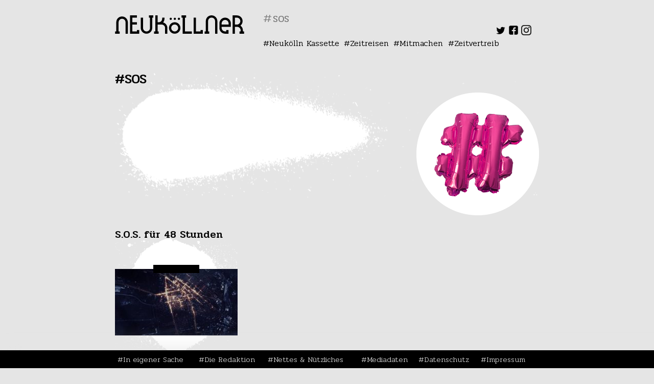

--- FILE ---
content_type: text/html; charset=UTF-8
request_url: https://www.neukoellner.net/tag/sos/
body_size: 10902
content:
<!DOCTYPE html>
<html dir="ltr" lang="de"
	prefix="og: https://ogp.me/ns#" >
<head>
<meta charset="UTF-8" />
<meta name="viewport" content="width=device-width" />
<link rel="stylesheet" type="text/css" href="https://www.neukoellner.net/wp-content/themes/nknet/style.css" />
<title>SOS - neukoellner.net</title>

		<!-- All in One SEO 4.3.7 - aioseo.com -->
		<meta name="robots" content="max-image-preview:large" />
		<link rel="canonical" href="https://www.neukoellner.net/tag/sos/" />
		<meta name="generator" content="All in One SEO (AIOSEO) 4.3.7" />
		<script type="application/ld+json" class="aioseo-schema">
			{"@context":"https:\/\/schema.org","@graph":[{"@type":"BreadcrumbList","@id":"https:\/\/www.neukoellner.net\/tag\/sos\/#breadcrumblist","itemListElement":[{"@type":"ListItem","@id":"https:\/\/www.neukoellner.net\/#listItem","position":1,"item":{"@type":"WebPage","@id":"https:\/\/www.neukoellner.net\/","name":"Home","description":"Das Neuk\u00f6llner Feuilleton. Wir machen Lokaljournalismus. In einem Onlinemagazin.","url":"https:\/\/www.neukoellner.net\/"},"nextItem":"https:\/\/www.neukoellner.net\/tag\/sos\/#listItem"},{"@type":"ListItem","@id":"https:\/\/www.neukoellner.net\/tag\/sos\/#listItem","position":2,"item":{"@type":"WebPage","@id":"https:\/\/www.neukoellner.net\/tag\/sos\/","name":"SOS","url":"https:\/\/www.neukoellner.net\/tag\/sos\/"},"previousItem":"https:\/\/www.neukoellner.net\/#listItem"}]},{"@type":"CollectionPage","@id":"https:\/\/www.neukoellner.net\/tag\/sos\/#collectionpage","url":"https:\/\/www.neukoellner.net\/tag\/sos\/","name":"SOS - neukoellner.net","inLanguage":"de-DE","isPartOf":{"@id":"https:\/\/www.neukoellner.net\/#website"},"breadcrumb":{"@id":"https:\/\/www.neukoellner.net\/tag\/sos\/#breadcrumblist"}},{"@type":"Organization","@id":"https:\/\/www.neukoellner.net\/#organization","name":"neukoellner.net","url":"https:\/\/www.neukoellner.net\/"},{"@type":"WebSite","@id":"https:\/\/www.neukoellner.net\/#website","url":"https:\/\/www.neukoellner.net\/","name":"neukoellner.net","description":"Lokaljournalismus aus und \u00fcber Berlin-Neuk\u00f6lln","inLanguage":"de-DE","publisher":{"@id":"https:\/\/www.neukoellner.net\/#organization"}}]}
		</script>
		<!-- All in One SEO -->

<link rel='dns-prefetch' href='//www.neukoellner.net' />
<link rel='dns-prefetch' href='//fonts.googleapis.com' />
<link rel="alternate" type="application/rss+xml" title="neukoellner.net &raquo; Feed" href="https://www.neukoellner.net/feed/" />
<link rel="alternate" type="application/rss+xml" title="neukoellner.net &raquo; Kommentar-Feed" href="https://www.neukoellner.net/comments/feed/" />
<link rel="alternate" type="application/rss+xml" title="neukoellner.net &raquo; SOS Schlagwort-Feed" href="https://www.neukoellner.net/tag/sos/feed/" />
<link rel='stylesheet' id='sbi_styles-css' href='https://www.neukoellner.net/wp-content/plugins/instagram-feed/css/sbi-styles.min.css?ver=6.1.4' type='text/css' media='all' />
<link rel='stylesheet' id='wp-block-library-css' href='https://www.neukoellner.net/wp-includes/css/dist/block-library/style.min.css?ver=6.2.8' type='text/css' media='all' />
<link rel='stylesheet' id='classic-theme-styles-css' href='https://www.neukoellner.net/wp-includes/css/classic-themes.min.css?ver=6.2.8' type='text/css' media='all' />
<style id='global-styles-inline-css' type='text/css'>
body{--wp--preset--color--black: #000000;--wp--preset--color--cyan-bluish-gray: #abb8c3;--wp--preset--color--white: #ffffff;--wp--preset--color--pale-pink: #f78da7;--wp--preset--color--vivid-red: #cf2e2e;--wp--preset--color--luminous-vivid-orange: #ff6900;--wp--preset--color--luminous-vivid-amber: #fcb900;--wp--preset--color--light-green-cyan: #7bdcb5;--wp--preset--color--vivid-green-cyan: #00d084;--wp--preset--color--pale-cyan-blue: #8ed1fc;--wp--preset--color--vivid-cyan-blue: #0693e3;--wp--preset--color--vivid-purple: #9b51e0;--wp--preset--gradient--vivid-cyan-blue-to-vivid-purple: linear-gradient(135deg,rgba(6,147,227,1) 0%,rgb(155,81,224) 100%);--wp--preset--gradient--light-green-cyan-to-vivid-green-cyan: linear-gradient(135deg,rgb(122,220,180) 0%,rgb(0,208,130) 100%);--wp--preset--gradient--luminous-vivid-amber-to-luminous-vivid-orange: linear-gradient(135deg,rgba(252,185,0,1) 0%,rgba(255,105,0,1) 100%);--wp--preset--gradient--luminous-vivid-orange-to-vivid-red: linear-gradient(135deg,rgba(255,105,0,1) 0%,rgb(207,46,46) 100%);--wp--preset--gradient--very-light-gray-to-cyan-bluish-gray: linear-gradient(135deg,rgb(238,238,238) 0%,rgb(169,184,195) 100%);--wp--preset--gradient--cool-to-warm-spectrum: linear-gradient(135deg,rgb(74,234,220) 0%,rgb(151,120,209) 20%,rgb(207,42,186) 40%,rgb(238,44,130) 60%,rgb(251,105,98) 80%,rgb(254,248,76) 100%);--wp--preset--gradient--blush-light-purple: linear-gradient(135deg,rgb(255,206,236) 0%,rgb(152,150,240) 100%);--wp--preset--gradient--blush-bordeaux: linear-gradient(135deg,rgb(254,205,165) 0%,rgb(254,45,45) 50%,rgb(107,0,62) 100%);--wp--preset--gradient--luminous-dusk: linear-gradient(135deg,rgb(255,203,112) 0%,rgb(199,81,192) 50%,rgb(65,88,208) 100%);--wp--preset--gradient--pale-ocean: linear-gradient(135deg,rgb(255,245,203) 0%,rgb(182,227,212) 50%,rgb(51,167,181) 100%);--wp--preset--gradient--electric-grass: linear-gradient(135deg,rgb(202,248,128) 0%,rgb(113,206,126) 100%);--wp--preset--gradient--midnight: linear-gradient(135deg,rgb(2,3,129) 0%,rgb(40,116,252) 100%);--wp--preset--duotone--dark-grayscale: url('#wp-duotone-dark-grayscale');--wp--preset--duotone--grayscale: url('#wp-duotone-grayscale');--wp--preset--duotone--purple-yellow: url('#wp-duotone-purple-yellow');--wp--preset--duotone--blue-red: url('#wp-duotone-blue-red');--wp--preset--duotone--midnight: url('#wp-duotone-midnight');--wp--preset--duotone--magenta-yellow: url('#wp-duotone-magenta-yellow');--wp--preset--duotone--purple-green: url('#wp-duotone-purple-green');--wp--preset--duotone--blue-orange: url('#wp-duotone-blue-orange');--wp--preset--font-size--small: 13px;--wp--preset--font-size--medium: 20px;--wp--preset--font-size--large: 36px;--wp--preset--font-size--x-large: 42px;--wp--preset--spacing--20: 0.44rem;--wp--preset--spacing--30: 0.67rem;--wp--preset--spacing--40: 1rem;--wp--preset--spacing--50: 1.5rem;--wp--preset--spacing--60: 2.25rem;--wp--preset--spacing--70: 3.38rem;--wp--preset--spacing--80: 5.06rem;--wp--preset--shadow--natural: 6px 6px 9px rgba(0, 0, 0, 0.2);--wp--preset--shadow--deep: 12px 12px 50px rgba(0, 0, 0, 0.4);--wp--preset--shadow--sharp: 6px 6px 0px rgba(0, 0, 0, 0.2);--wp--preset--shadow--outlined: 6px 6px 0px -3px rgba(255, 255, 255, 1), 6px 6px rgba(0, 0, 0, 1);--wp--preset--shadow--crisp: 6px 6px 0px rgba(0, 0, 0, 1);}:where(.is-layout-flex){gap: 0.5em;}body .is-layout-flow > .alignleft{float: left;margin-inline-start: 0;margin-inline-end: 2em;}body .is-layout-flow > .alignright{float: right;margin-inline-start: 2em;margin-inline-end: 0;}body .is-layout-flow > .aligncenter{margin-left: auto !important;margin-right: auto !important;}body .is-layout-constrained > .alignleft{float: left;margin-inline-start: 0;margin-inline-end: 2em;}body .is-layout-constrained > .alignright{float: right;margin-inline-start: 2em;margin-inline-end: 0;}body .is-layout-constrained > .aligncenter{margin-left: auto !important;margin-right: auto !important;}body .is-layout-constrained > :where(:not(.alignleft):not(.alignright):not(.alignfull)){max-width: var(--wp--style--global--content-size);margin-left: auto !important;margin-right: auto !important;}body .is-layout-constrained > .alignwide{max-width: var(--wp--style--global--wide-size);}body .is-layout-flex{display: flex;}body .is-layout-flex{flex-wrap: wrap;align-items: center;}body .is-layout-flex > *{margin: 0;}:where(.wp-block-columns.is-layout-flex){gap: 2em;}.has-black-color{color: var(--wp--preset--color--black) !important;}.has-cyan-bluish-gray-color{color: var(--wp--preset--color--cyan-bluish-gray) !important;}.has-white-color{color: var(--wp--preset--color--white) !important;}.has-pale-pink-color{color: var(--wp--preset--color--pale-pink) !important;}.has-vivid-red-color{color: var(--wp--preset--color--vivid-red) !important;}.has-luminous-vivid-orange-color{color: var(--wp--preset--color--luminous-vivid-orange) !important;}.has-luminous-vivid-amber-color{color: var(--wp--preset--color--luminous-vivid-amber) !important;}.has-light-green-cyan-color{color: var(--wp--preset--color--light-green-cyan) !important;}.has-vivid-green-cyan-color{color: var(--wp--preset--color--vivid-green-cyan) !important;}.has-pale-cyan-blue-color{color: var(--wp--preset--color--pale-cyan-blue) !important;}.has-vivid-cyan-blue-color{color: var(--wp--preset--color--vivid-cyan-blue) !important;}.has-vivid-purple-color{color: var(--wp--preset--color--vivid-purple) !important;}.has-black-background-color{background-color: var(--wp--preset--color--black) !important;}.has-cyan-bluish-gray-background-color{background-color: var(--wp--preset--color--cyan-bluish-gray) !important;}.has-white-background-color{background-color: var(--wp--preset--color--white) !important;}.has-pale-pink-background-color{background-color: var(--wp--preset--color--pale-pink) !important;}.has-vivid-red-background-color{background-color: var(--wp--preset--color--vivid-red) !important;}.has-luminous-vivid-orange-background-color{background-color: var(--wp--preset--color--luminous-vivid-orange) !important;}.has-luminous-vivid-amber-background-color{background-color: var(--wp--preset--color--luminous-vivid-amber) !important;}.has-light-green-cyan-background-color{background-color: var(--wp--preset--color--light-green-cyan) !important;}.has-vivid-green-cyan-background-color{background-color: var(--wp--preset--color--vivid-green-cyan) !important;}.has-pale-cyan-blue-background-color{background-color: var(--wp--preset--color--pale-cyan-blue) !important;}.has-vivid-cyan-blue-background-color{background-color: var(--wp--preset--color--vivid-cyan-blue) !important;}.has-vivid-purple-background-color{background-color: var(--wp--preset--color--vivid-purple) !important;}.has-black-border-color{border-color: var(--wp--preset--color--black) !important;}.has-cyan-bluish-gray-border-color{border-color: var(--wp--preset--color--cyan-bluish-gray) !important;}.has-white-border-color{border-color: var(--wp--preset--color--white) !important;}.has-pale-pink-border-color{border-color: var(--wp--preset--color--pale-pink) !important;}.has-vivid-red-border-color{border-color: var(--wp--preset--color--vivid-red) !important;}.has-luminous-vivid-orange-border-color{border-color: var(--wp--preset--color--luminous-vivid-orange) !important;}.has-luminous-vivid-amber-border-color{border-color: var(--wp--preset--color--luminous-vivid-amber) !important;}.has-light-green-cyan-border-color{border-color: var(--wp--preset--color--light-green-cyan) !important;}.has-vivid-green-cyan-border-color{border-color: var(--wp--preset--color--vivid-green-cyan) !important;}.has-pale-cyan-blue-border-color{border-color: var(--wp--preset--color--pale-cyan-blue) !important;}.has-vivid-cyan-blue-border-color{border-color: var(--wp--preset--color--vivid-cyan-blue) !important;}.has-vivid-purple-border-color{border-color: var(--wp--preset--color--vivid-purple) !important;}.has-vivid-cyan-blue-to-vivid-purple-gradient-background{background: var(--wp--preset--gradient--vivid-cyan-blue-to-vivid-purple) !important;}.has-light-green-cyan-to-vivid-green-cyan-gradient-background{background: var(--wp--preset--gradient--light-green-cyan-to-vivid-green-cyan) !important;}.has-luminous-vivid-amber-to-luminous-vivid-orange-gradient-background{background: var(--wp--preset--gradient--luminous-vivid-amber-to-luminous-vivid-orange) !important;}.has-luminous-vivid-orange-to-vivid-red-gradient-background{background: var(--wp--preset--gradient--luminous-vivid-orange-to-vivid-red) !important;}.has-very-light-gray-to-cyan-bluish-gray-gradient-background{background: var(--wp--preset--gradient--very-light-gray-to-cyan-bluish-gray) !important;}.has-cool-to-warm-spectrum-gradient-background{background: var(--wp--preset--gradient--cool-to-warm-spectrum) !important;}.has-blush-light-purple-gradient-background{background: var(--wp--preset--gradient--blush-light-purple) !important;}.has-blush-bordeaux-gradient-background{background: var(--wp--preset--gradient--blush-bordeaux) !important;}.has-luminous-dusk-gradient-background{background: var(--wp--preset--gradient--luminous-dusk) !important;}.has-pale-ocean-gradient-background{background: var(--wp--preset--gradient--pale-ocean) !important;}.has-electric-grass-gradient-background{background: var(--wp--preset--gradient--electric-grass) !important;}.has-midnight-gradient-background{background: var(--wp--preset--gradient--midnight) !important;}.has-small-font-size{font-size: var(--wp--preset--font-size--small) !important;}.has-medium-font-size{font-size: var(--wp--preset--font-size--medium) !important;}.has-large-font-size{font-size: var(--wp--preset--font-size--large) !important;}.has-x-large-font-size{font-size: var(--wp--preset--font-size--x-large) !important;}
.wp-block-navigation a:where(:not(.wp-element-button)){color: inherit;}
:where(.wp-block-columns.is-layout-flex){gap: 2em;}
.wp-block-pullquote{font-size: 1.5em;line-height: 1.6;}
</style>
<link rel='stylesheet' id='foobox-free-min-css' href='https://www.neukoellner.net/wp-content/plugins/foobox-image-lightbox/free/css/foobox.free.min.css?ver=2.7.25' type='text/css' media='all' />
<link rel='stylesheet' id='taxonomy-image-plugin-public-css' href='https://www.neukoellner.net/wp-content/plugins/taxonomy-images/css/style.css?ver=0.9.6' type='text/css' media='screen' />
<link rel='stylesheet' id='nknet_style-css' href='https://www.neukoellner.net/wp-content/themes/nknet/style.css?ver=1538074817' type='text/css' media='all' />
<link rel='stylesheet' id='nknet-google-fonts-css' href='https://fonts.googleapis.com/css?family=Pridi%3A200%2C300%2C400%2C500%2C600%2C700%7CRoboto%3A100%2C100i%2C300%2C300i%2C400%2C400i%2C500%2C500i%2C700%2C700i%2C900%2C900i&#038;subset=latin-ext&#038;ver=6.2.8' type='text/css' media='all' />
<link rel='stylesheet' id='sp-dsgvo_twbs4_grid-css' href='https://www.neukoellner.net/wp-content/plugins/shapepress-dsgvo/public/css/bootstrap-grid.min.css?ver=3.1.31' type='text/css' media='all' />
<link rel='stylesheet' id='sp-dsgvo-css' href='https://www.neukoellner.net/wp-content/plugins/shapepress-dsgvo/public/css/sp-dsgvo-public.min.css?ver=3.1.31' type='text/css' media='all' />
<link rel='stylesheet' id='sp-dsgvo_popup-css' href='https://www.neukoellner.net/wp-content/plugins/shapepress-dsgvo/public/css/sp-dsgvo-popup.min.css?ver=3.1.31' type='text/css' media='all' />
<link rel='stylesheet' id='simplebar-css' href='https://www.neukoellner.net/wp-content/plugins/shapepress-dsgvo/public/css/simplebar.min.css?ver=6.2.8' type='text/css' media='all' />
<script type='text/javascript' src='https://www.neukoellner.net/wp-includes/js/jquery/jquery.min.js?ver=3.6.4' id='jquery-core-js'></script>
<script type='text/javascript' src='https://www.neukoellner.net/wp-includes/js/jquery/jquery-migrate.min.js?ver=3.4.0' id='jquery-migrate-js'></script>
<script type='text/javascript' src='https://www.neukoellner.net/wp-includes/js/jquery/ui/core.min.js?ver=1.13.2' id='jquery-ui-core-js'></script>
<script type='text/javascript' src='https://www.neukoellner.net/wp-includes/js/jquery/ui/datepicker.min.js?ver=1.13.2' id='jquery-ui-datepicker-js'></script>
<script type='text/javascript' id='jquery-ui-datepicker-js-after'>
jQuery(function(jQuery){jQuery.datepicker.setDefaults({"closeText":"Schlie\u00dfen","currentText":"Heute","monthNames":["Januar","Februar","M\u00e4rz","April","Mai","Juni","Juli","August","September","Oktober","November","Dezember"],"monthNamesShort":["Jan.","Feb.","M\u00e4rz","Apr.","Mai","Juni","Juli","Aug.","Sep.","Okt.","Nov.","Dez."],"nextText":"Weiter","prevText":"Zur\u00fcck","dayNames":["Sonntag","Montag","Dienstag","Mittwoch","Donnerstag","Freitag","Samstag"],"dayNamesShort":["So.","Mo.","Di.","Mi.","Do.","Fr.","Sa."],"dayNamesMin":["S","M","D","M","D","F","S"],"dateFormat":"DD, d. MM yy","firstDay":1,"isRTL":false});});
</script>
<script type='text/javascript' src='https://www.neukoellner.net/wp-includes/js/jquery/ui/mouse.min.js?ver=1.13.2' id='jquery-ui-mouse-js'></script>
<script type='text/javascript' src='https://www.neukoellner.net/wp-includes/js/jquery/ui/sortable.min.js?ver=1.13.2' id='jquery-ui-sortable-js'></script>
<script type='text/javascript' src='https://www.neukoellner.net/wp-includes/js/jquery/ui/resizable.min.js?ver=1.13.2' id='jquery-ui-resizable-js'></script>
<script type='text/javascript' src='https://www.neukoellner.net/wp-includes/js/jquery/ui/draggable.min.js?ver=1.13.2' id='jquery-ui-draggable-js'></script>
<script type='text/javascript' src='https://www.neukoellner.net/wp-includes/js/jquery/ui/controlgroup.min.js?ver=1.13.2' id='jquery-ui-controlgroup-js'></script>
<script type='text/javascript' src='https://www.neukoellner.net/wp-includes/js/jquery/ui/checkboxradio.min.js?ver=1.13.2' id='jquery-ui-checkboxradio-js'></script>
<script type='text/javascript' src='https://www.neukoellner.net/wp-includes/js/jquery/ui/button.min.js?ver=1.13.2' id='jquery-ui-button-js'></script>
<script type='text/javascript' src='https://www.neukoellner.net/wp-includes/js/jquery/ui/dialog.min.js?ver=1.13.2' id='jquery-ui-dialog-js'></script>
<script type='text/javascript' id='events-manager-js-extra'>
/* <![CDATA[ */
var EM = {"ajaxurl":"https:\/\/www.neukoellner.net\/wp-admin\/admin-ajax.php","locationajaxurl":"https:\/\/www.neukoellner.net\/wp-admin\/admin-ajax.php?action=locations_search","firstDay":"1","locale":"de","dateFormat":"yy-mm-dd","ui_css":"https:\/\/www.neukoellner.net\/wp-content\/plugins\/events-manager\/includes\/css\/jquery-ui\/build.css","show24hours":"1","is_ssl":"1","autocomplete_limit":"10","calendar":{"breakpoints":{"small":560,"medium":908,"large":false}},"datepicker":{"format":"d.m.Y","locale":"de"},"search":{"breakpoints":{"small":650,"medium":850,"full":false}},"google_maps_api":"AIzaSyDHqD2i1c06ArR19ZK4mPh4Zva74lje36U","bookingInProgress":"Bitte warte, w\u00e4hrend die Buchung abgeschickt wird.","tickets_save":"Ticket speichern","bookingajaxurl":"https:\/\/www.neukoellner.net\/wp-admin\/admin-ajax.php","bookings_export_save":"Buchungen exportieren","bookings_settings_save":"Einstellungen speichern","booking_delete":"Bist du dir sicher, dass du es l\u00f6schen m\u00f6chtest?","booking_offset":"30","bb_full":"Ausverkauft","bb_book":"Jetzt buchen","bb_booking":"Buche ...","bb_booked":"Buchung Abgesendet","bb_error":"Buchung Fehler. Nochmal versuchen?","bb_cancel":"Stornieren","bb_canceling":"Stornieren...","bb_cancelled":"Abgesagt","bb_cancel_error":"Stornierung Fehler. Nochmal versuchen?","txt_search":"Suche","txt_searching":"Suche...","txt_loading":"Wird geladen\u00a0\u2026"};
/* ]]> */
</script>
<script type='text/javascript' src='https://www.neukoellner.net/wp-content/plugins/events-manager/includes/js/events-manager.js?ver=6.3' id='events-manager-js'></script>
<script type='text/javascript' src='https://www.neukoellner.net/wp-content/plugins/events-manager/includes/external/flatpickr/l10n/de.js?ver=6.3' id='em-flatpickr-localization-js'></script>
<script type='text/javascript' src='https://www.neukoellner.net/wp-content/themes/nknet/assets/slick.min.js?ver=6.2.8' id='nknet-slick-js'></script>
<script type='text/javascript' id='sp-dsgvo-js-extra'>
/* <![CDATA[ */
var spDsgvoGeneralConfig = {"ajaxUrl":"https:\/\/www.neukoellner.net\/wp-admin\/admin-ajax.php","wpJsonUrl":"https:\/\/www.neukoellner.net\/wp-json\/legalweb\/v1\/","cookieName":"sp_dsgvo_cookie_settings","cookieVersion":"0","cookieLifeTime":"31536000","cookieLifeTimeDismiss":"86400","locale":"de_DE","privacyPolicyPageId":"53640","privacyPolicyPageUrl":"https:\/\/www.neukoellner.net\/datenschutzerklaerung\/","imprintPageId":"59","imprintPageUrl":"https:\/\/www.neukoellner.net\/impressum\/","showNoticeOnClose":"0","initialDisplayType":"cookie_notice","allIntegrationSlugs":[],"noticeHideEffect":"none","noticeOnScroll":"","noticeOnScrollOffset":"100","currentPageId":"40192","forceCookieInfo":"0","clientSideBlocking":"0"};
var spDsgvoIntegrationConfig = [];
/* ]]> */
</script>
<script type='text/javascript' src='https://www.neukoellner.net/wp-content/plugins/shapepress-dsgvo/public/js/sp-dsgvo-public.min.js?ver=3.1.31' id='sp-dsgvo-js'></script>
<script type='text/javascript' id='foobox-free-min-js-before'>
/* Run FooBox FREE (v2.7.25) */
var FOOBOX = window.FOOBOX = {
	ready: true,
	disableOthers: false,
	o: {wordpress: { enabled: true }, countMessage:'Bild %index von %total', captions: { onlyShowOnHover: true, dataTitle: ["captionTitle","title"], dataDesc: ["captionDesc","description"] }, excludes:'.fbx-link,.nofoobox,.nolightbox,a[href*="pinterest.com/pin/create/button/"]', affiliate : { enabled: false }, error: "Inhalt konnte nicht geladen werden"},
	selectors: [
		".gallery", ".wp-block-gallery", ".wp-caption", ".wp-block-image", "a:has(img[class*=wp-image-])", ".post a:has(img[class*=wp-image-])", ".foobox"
	],
	pre: function( $ ){
		// Custom JavaScript (Pre)
		
	},
	post: function( $ ){
		// Custom JavaScript (Post)
		
		// Custom Captions Code
		
	},
	custom: function( $ ){
		// Custom Extra JS
		
	}
};
</script>
<script type='text/javascript' src='https://www.neukoellner.net/wp-content/plugins/foobox-image-lightbox/free/js/foobox.free.min.js?ver=2.7.25' id='foobox-free-min-js'></script>
<link rel="https://api.w.org/" href="https://www.neukoellner.net/wp-json/" /><link rel="alternate" type="application/json" href="https://www.neukoellner.net/wp-json/wp/v2/tags/5927" /><link rel="EditURI" type="application/rsd+xml" title="RSD" href="https://www.neukoellner.net/xmlrpc.php?rsd" />
<link rel="wlwmanifest" type="application/wlwmanifest+xml" href="https://www.neukoellner.net/wp-includes/wlwmanifest.xml" />
<meta name="generator" content="WordPress 6.2.8" />
<script type="text/javascript">//<![CDATA[
  function external_links_in_new_windows_loop() {
    if (!document.links) {
      document.links = document.getElementsByTagName('a');
    }
    var change_link = false;
    var force = '';
    var ignore = '';

    for (var t=0; t<document.links.length; t++) {
      var all_links = document.links[t];
      change_link = false;
      
      if(document.links[t].hasAttribute('onClick') == false) {
        // forced if the address starts with http (or also https), but does not link to the current domain
        if(all_links.href.search(/^http/) != -1 && all_links.href.search('www.neukoellner.net') == -1 && all_links.href.search(/^#/) == -1) {
          // console.log('Changed ' + all_links.href);
          change_link = true;
        }
          
        if(force != '' && all_links.href.search(force) != -1) {
          // forced
          // console.log('force ' + all_links.href);
          change_link = true;
        }
        
        if(ignore != '' && all_links.href.search(ignore) != -1) {
          // console.log('ignore ' + all_links.href);
          // ignored
          change_link = false;
        }

        if(change_link == true) {
          // console.log('Changed ' + all_links.href);
          document.links[t].setAttribute('onClick', 'javascript:window.open(\'' + all_links.href.replace(/'/g, '') + '\', \'_blank\', \'noopener\'); return false;');
          document.links[t].removeAttribute('target');
        }
      }
    }
  }
  
  // Load
  function external_links_in_new_windows_load(func)
  {  
    var oldonload = window.onload;
    if (typeof window.onload != 'function'){
      window.onload = func;
    } else {
      window.onload = function(){
        oldonload();
        func();
      }
    }
  }

  external_links_in_new_windows_load(external_links_in_new_windows_loop);
  //]]></script>

<style>
    .sp-dsgvo-blocked-embedding-placeholder
    {
        color: #313334;
                    background: linear-gradient(90deg, #e3ffe7 0%, #d9e7ff 100%);            }

    a.sp-dsgvo-blocked-embedding-button-enable,
    a.sp-dsgvo-blocked-embedding-button-enable:hover,
    a.sp-dsgvo-blocked-embedding-button-enable:active {
        color: #313334;
        border-color: #313334;
        border-width: 2px;
    }

            .wp-embed-aspect-16-9 .sp-dsgvo-blocked-embedding-placeholder,
        .vc_video-aspect-ratio-169 .sp-dsgvo-blocked-embedding-placeholder,
        .elementor-aspect-ratio-169 .sp-dsgvo-blocked-embedding-placeholder{
            margin-top: -56.25%; /*16:9*/
        }

        .wp-embed-aspect-4-3 .sp-dsgvo-blocked-embedding-placeholder,
        .vc_video-aspect-ratio-43 .sp-dsgvo-blocked-embedding-placeholder,
        .elementor-aspect-ratio-43 .sp-dsgvo-blocked-embedding-placeholder{
            margin-top: -75%;
        }

        .wp-embed-aspect-3-2 .sp-dsgvo-blocked-embedding-placeholder,
        .vc_video-aspect-ratio-32 .sp-dsgvo-blocked-embedding-placeholder,
        .elementor-aspect-ratio-32 .sp-dsgvo-blocked-embedding-placeholder{
            margin-top: -66.66%;
        }
    </style>
            <style>
                /* latin */
                @font-face {
                    font-family: 'Roboto';
                    font-style: italic;
                    font-weight: 300;
                    src: local('Roboto Light Italic'),
                    local('Roboto-LightItalic'),
                    url(https://www.neukoellner.net/wp-content/plugins/shapepress-dsgvo/public/css/fonts/roboto/Roboto-LightItalic-webfont.woff) format('woff');
                    font-display: swap;

                }

                /* latin */
                @font-face {
                    font-family: 'Roboto';
                    font-style: italic;
                    font-weight: 400;
                    src: local('Roboto Italic'),
                    local('Roboto-Italic'),
                    url(https://www.neukoellner.net/wp-content/plugins/shapepress-dsgvo/public/css/fonts/roboto/Roboto-Italic-webfont.woff) format('woff');
                    font-display: swap;
                }

                /* latin */
                @font-face {
                    font-family: 'Roboto';
                    font-style: italic;
                    font-weight: 700;
                    src: local('Roboto Bold Italic'),
                    local('Roboto-BoldItalic'),
                    url(https://www.neukoellner.net/wp-content/plugins/shapepress-dsgvo/public/css/fonts/roboto/Roboto-BoldItalic-webfont.woff) format('woff');
                    font-display: swap;
                }

                /* latin */
                @font-face {
                    font-family: 'Roboto';
                    font-style: italic;
                    font-weight: 900;
                    src: local('Roboto Black Italic'),
                    local('Roboto-BlackItalic'),
                    url(https://www.neukoellner.net/wp-content/plugins/shapepress-dsgvo/public/css/fonts/roboto/Roboto-BlackItalic-webfont.woff) format('woff');
                    font-display: swap;
                }

                /* latin */
                @font-face {
                    font-family: 'Roboto';
                    font-style: normal;
                    font-weight: 300;
                    src: local('Roboto Light'),
                    local('Roboto-Light'),
                    url(https://www.neukoellner.net/wp-content/plugins/shapepress-dsgvo/public/css/fonts/roboto/Roboto-Light-webfont.woff) format('woff');
                    font-display: swap;
                }

                /* latin */
                @font-face {
                    font-family: 'Roboto';
                    font-style: normal;
                    font-weight: 400;
                    src: local('Roboto Regular'),
                    local('Roboto-Regular'),
                    url(https://www.neukoellner.net/wp-content/plugins/shapepress-dsgvo/public/css/fonts/roboto/Roboto-Regular-webfont.woff) format('woff');
                    font-display: swap;
                }

                /* latin */
                @font-face {
                    font-family: 'Roboto';
                    font-style: normal;
                    font-weight: 700;
                    src: local('Roboto Bold'),
                    local('Roboto-Bold'),
                    url(https://www.neukoellner.net/wp-content/plugins/shapepress-dsgvo/public/css/fonts/roboto/Roboto-Bold-webfont.woff) format('woff');
                    font-display: swap;
                }

                /* latin */
                @font-face {
                    font-family: 'Roboto';
                    font-style: normal;
                    font-weight: 900;
                    src: local('Roboto Black'),
                    local('Roboto-Black'),
                    url(https://www.neukoellner.net/wp-content/plugins/shapepress-dsgvo/public/css/fonts/roboto/Roboto-Black-webfont.woff) format('woff');
                    font-display: swap;
                }
            </style>
            <link rel="icon" href="https://www.neukoellner.net/wp-content/uploads/2018/06/cropped-favicon-150x150.png" sizes="32x32" />
<link rel="icon" href="https://www.neukoellner.net/wp-content/uploads/2018/06/cropped-favicon-240x240.png" sizes="192x192" />
<link rel="apple-touch-icon" href="https://www.neukoellner.net/wp-content/uploads/2018/06/cropped-favicon-240x240.png" />
<meta name="msapplication-TileImage" content="https://www.neukoellner.net/wp-content/uploads/2018/06/cropped-favicon-480x480.png" />
	<meta property="og:title" content="S.O.S. für 48 Stunden" />
	<meta property="og:type" content="article" />
	<meta property="og:url" content="https://www.neukoellner.net/kultur/s-o-s-fuer-48-stunden/" />
	<meta property="og:image" content="https://www.neukoellner.net/wp-content/uploads/2015/06/sos_karte.jpg" />
	<meta property="og:site_name" content="neukoellner.net" />
	<meta property="fb:admins" content="649700945" />
	<meta property="og:description"  content="Kunst rettet die Welt? Rette die Kunst! Das Kunst- und Kulturfestival ruft auf zum Mitmachen: Jede Nacht um 22.22 Uhr soll Neukölln erleuchten - mit einem S.O.S.-Signal von deinem Handy." />
</head>
<body class="archive tag tag-sos tag-5927">
	<div id="wrapper" class="hfeed">
	<header id="header" role="banner">
		<section id="branding">
			<div id="site-title">
								<a href="https://www.neukoellner.net" title="neukoellner.net">
					<svg width="253" height="36">
						<style>
						<![CDATA[ 
						  .fallback { background: none; background-image: none; display: none; }
						]]>
						</style>
							<g>
								<polygon points="43.1,31.5 34.1,31.5 34.1,18 43.1,18 43.1,13.5 34.1,13.5 34.1,4.5 43.1,4.5 43.1,0 34.1,0 29.6,0 29.6,4.5 29.6,13.5 29.6,18 29.6,31.5 29.6,36 34.1,36 43.1,36 47.6,36 47.6,31.5 47.6,28.8 43.1,28.8       "/>
								<polygon points="167.6,31.5 158.6,31.5 158.6,4.5 154.1,4.5 154.1,31.5 154.1,36 158.6,36 167.6,36 172.1,36 172.1,31.5 172.1,28.8 167.6,28.8   "/>
								<path d="M94.3,13.9c1.6-1.9,2.6-4.4,2.6-7.2V4.5h-4.5v2.2c0,3.7-3,6.8-6.8,6.8h-2.2V0h-4.5v13.5V18v13.5h-2.3V36h2.3v0h4.5v0h2.2 v-4.5h-2.2V18h7.9c3.7,0,6.8,3,6.8,6.8V36h4.5V24.8C102.5,19.6,99,15.2,94.3,13.9z"/>
								<path d="M13.8,2.2c-6.2,0-11.2,5-11.2,11.2v18H0.3V36h2.2h4.5h2.2v-4.5H7.1v-18c0-3.7,3-6.8,6.8-6.8s6.8,3,6.8,6.8V36h4.5V13.5 C25.1,7.3,20.1,2.2,13.8,2.2z"/>
								<path d="M189,0c-6.2,0-11.2,5-11.2,11.2v20.2h-2.2V36h2.2h4.5h2.2v-4.5h-2.2V11.2c0-3.7,3-6.8,6.8-6.8s6.8,3,6.8,6.8V36h4.5V11.2 C200.3,5,195.2,0,189,0z"/>
								<path d="M68.6,0h-2.2v4.5h2.2v20.2c0,3.7-3,6.8-6.8,6.8s-6.8-3-6.8-6.8V4.5h-4.5v20.2c0,6.2,5,11.2,11.2,11.2s11.2-5,11.2-11.2V4.5 h2.2V0h-2.2H68.6z"/>
								<path d="M215.6,4.5c-6.2,0-11.2,5-11.2,11.2v9c0,6.2,5,11.2,11.2,11.2h2.2h4.3h0.2v-7.2h-4.5v2.7h-2.2c-3.7,0-6.8-3-6.8-6.8v-2.2 h13.5h4.5V18v-2.2C226.8,9.5,221.8,4.5,215.6,4.5z M222.3,18h-13.5v-2.2c0-3.7,3-6.8,6.8-6.8s6.8,3,6.8,6.8V18z"/>
								<path d="M116.9,13.5c-6.2,0-11.2,5-11.2,11.2s5,11.2,11.2,11.2s11.2-5,11.2-11.2S123.1,13.5,116.9,13.5z M116.9,31.5 c-3.7,0-6.8-3-6.8-6.8s3-6.8,6.8-6.8s6.8,3,6.8,6.8S120.7,31.5,116.9,31.5z"/>
								<circle cx="109.2" cy="6.8" r="2.2"/>
								<circle cx="117.2" cy="6.8" r="2.2"/>
								<circle cx="125.2" cy="6.8" r="2.2"/>
								<path d="M250.4,31.5v-2.2c0-3.8-1.9-7.2-4.8-9.2c2.6-2.1,4.2-5.2,4.2-8.8c0-6.2-5-11.2-11.2-11.2h-3.8h-4.5v4.5V18v4.5V36h4.5V22.5 h3.8c0.2,0,0.4,0,0.6,0v0c3.7,0,6.8,3,6.8,6.8v2.2h-2.2V36h2.2h4.5h2.2v-4.5H250.4z M234.8,18V4.5h3.8c3.7,0,6.8,3,6.8,6.8 c0,3.7-3,6.8-6.8,6.8H234.8z"/>
								<polygon points="137.1,4.5 139.3,4.5 139.3,0 137.1,0 132.6,0 130.3,0 130.3,4.5 132.6,4.5 132.6,31.5 132.6,36 137.1,36 150.6,36 150.6,31.5 137.1,31.5   "/>
						</g>
					</svg>
				</a>
			</div>
		</section>
		
		<nav id="menu" role="navigation">
			<div id="search">
				<form id="nknet_search" class="cursor" action="/" method="get">
    <span>#</span>
	<input placeholder="SOS" type="text" name="s" id="suche" value="" />
	<i></i>
	<input type="text" class="autocomplete_preview" disabled value="" />
</form>			</div>
			<ul class="social-widget-area">
				<li id="custom_html-3" class="widget_text widget-container widget_custom_html"><div class="textwidget custom-html-widget"><a href="https://twitter.com/neukoellnernet" title="twitter" target="_blank" rel="noopener"><img src="https://www.neukoellner.net/wp-content/uploads/2018/07/nknet_twitter.png" alt="t"/></a></div></li><li id="custom_html-4" class="widget_text widget-container widget_custom_html"><div class="textwidget custom-html-widget"><a href="https://de-de.facebook.com/neukoellner.net/" title="facebook" target="_blank" rel="noopener"><img src="https://www.neukoellner.net/wp-content/uploads/2018/07/nknet_facebook.png" alt="f"/></a></div></li><li id="custom_html-5" class="widget_text widget-container widget_custom_html"><div class="textwidget custom-html-widget"><a href="https://www.instagram.com/neukoellnernet/" title="instagram" target="_blank" rel="noopener"><img src="https://www.neukoellner.net/wp-content/uploads/2018/07/nknet_instagram.png" alt="i"/></a></div></li>			</ul>
			<div class="menu-hauptmenue-container"><ul id="menu-hauptmenue" class="menu"><li id="menu-item-54670" class="menu-item menu-item-type-taxonomy menu-item-object-category menu-item-54670"><a href="https://www.neukoellner.net/category/neukoelln-kassette/">Neukölln Kassette</a></li>
<li id="menu-item-54903" class="menu-item menu-item-type-taxonomy menu-item-object-category menu-item-54903"><a href="https://www.neukoellner.net/category/zeitreisen/">Zeitreisen</a></li>
<li id="menu-item-54663" class="menu-item menu-item-type-post_type menu-item-object-post menu-item-54663"><a href="https://www.neukoellner.net/in-eigener-sache/mitstreiter-gesucht/">Mitmachen</a></li>
<li id="menu-item-53956" class="menu-item menu-item-type-post_type menu-item-object-page menu-item-53956"><a href="https://www.neukoellner.net/zeitvertreib/">Zeitvertreib</a></li>
</ul></div>			
		</nav>
		<div class="clear"></div>
	</header>
	<div id="container"><section id="content" role="main">
	<div id="header_category" class="klecks_artikel">
			<h1>#SOS</h1>
							<div class="category_image"><img src ="https://www.neukoellner.net/wp-content/themes/nknet/images/tags_image.png" alt ="#" /></div>
						
			<div class="category_header header-text">
							</div>

		<div class="clear"></div>
</div>
<div class="col span_1_of_3 newscol">
	<a class="hoverlink news" href="https://www.neukoellner.net/kultur/s-o-s-fuer-48-stunden/" title="S.O.S. für 48 Stunden">
		<div class="overlay">
		<h2>S.O.S. für 48 Stunden</h2>
			<span class="hover">
				<p>Kunst rettet die Welt? Rette die Kunst! Das Kunst- und Kulturfestival ruft auf zum Mitmachen: Jede Nacht um 22.22 Uhr soll Neukölln erleuchten &#8211; mit einem S.O.S.-Signal von deinem Handy.</p>
			</span>
		</div>		
		<span class="news_img">
			<img src="https://www.neukoellner.net/wp-content/uploads/2015/06/sos_karte-240x130.jpg"  alt=""/>
			<span class="tape"></span>
		</span>
	</a>
	<div class="nknet_cat">
		<a href="https://www.neukoellner.net/category/kultur/" title="">#Kultur</a><br/>	</div>
</div>	
</section>
<section id="pager">
	<div class="navigation"><p></p></div>
</section><aside id="sidebar" role="complementary">
</aside><div class="clear"></div>
</div>
<footer id="footer" role="contentinfo">
	<div class="menu-footer-container"><ul id="menu-footer" class="menu"><li id="menu-item-39585" class="menu-item menu-item-type-taxonomy menu-item-object-category menu-item-39585"><a href="https://www.neukoellner.net/category/in-eigener-sache/">In eigener Sache</a></li>
<li id="menu-item-12314" class="menu-item menu-item-type-post_type menu-item-object-page menu-item-12314"><a href="https://www.neukoellner.net/die-redaktion/">Die Redaktion</a></li>
<li id="menu-item-36768" class="menu-item menu-item-type-post_type menu-item-object-page menu-item-36768"><a href="https://www.neukoellner.net/nettes-nuetzliches/">Nettes &#038; Nützliches</a></li>
<li id="menu-item-13028" class="menu-item menu-item-type-post_type menu-item-object-page menu-item-13028"><a href="https://www.neukoellner.net/mediadaten/">Mediadaten</a></li>
<li id="menu-item-53656" class="menu-item menu-item-type-post_type menu-item-object-page menu-item-privacy-policy menu-item-53656"><a rel="privacy-policy" href="https://www.neukoellner.net/datenschutzerklaerung/">Datenschutz</a></li>
<li id="menu-item-523" class="menu-item menu-item-type-post_type menu-item-object-page menu-item-523"><a href="https://www.neukoellner.net/impressum/">Impressum</a></li>
</ul></div></footer>
</div>
<!-- Instagram Feed JS -->
<script type="text/javascript">
var sbiajaxurl = "https://www.neukoellner.net/wp-admin/admin-ajax.php";
</script>
<script type='text/javascript' src='https://www.neukoellner.net/wp-includes/js/jquery/ui/menu.min.js?ver=1.13.2' id='jquery-ui-menu-js'></script>
<script type='text/javascript' src='https://www.neukoellner.net/wp-includes/js/dist/vendor/wp-polyfill-inert.min.js?ver=3.1.2' id='wp-polyfill-inert-js'></script>
<script type='text/javascript' src='https://www.neukoellner.net/wp-includes/js/dist/vendor/regenerator-runtime.min.js?ver=0.13.11' id='regenerator-runtime-js'></script>
<script type='text/javascript' src='https://www.neukoellner.net/wp-includes/js/dist/vendor/wp-polyfill.min.js?ver=3.15.0' id='wp-polyfill-js'></script>
<script type='text/javascript' src='https://www.neukoellner.net/wp-includes/js/dist/dom-ready.min.js?ver=392bdd43726760d1f3ca' id='wp-dom-ready-js'></script>
<script type='text/javascript' src='https://www.neukoellner.net/wp-includes/js/dist/hooks.min.js?ver=4169d3cf8e8d95a3d6d5' id='wp-hooks-js'></script>
<script type='text/javascript' src='https://www.neukoellner.net/wp-includes/js/dist/i18n.min.js?ver=9e794f35a71bb98672ae' id='wp-i18n-js'></script>
<script type='text/javascript' id='wp-i18n-js-after'>
wp.i18n.setLocaleData( { 'text direction\u0004ltr': [ 'ltr' ] } );
</script>
<script type='text/javascript' id='wp-a11y-js-translations'>
( function( domain, translations ) {
	var localeData = translations.locale_data[ domain ] || translations.locale_data.messages;
	localeData[""].domain = domain;
	wp.i18n.setLocaleData( localeData, domain );
} )( "default", {"translation-revision-date":"2026-01-11 16:41:44+0000","generator":"GlotPress\/4.0.3","domain":"messages","locale_data":{"messages":{"":{"domain":"messages","plural-forms":"nplurals=2; plural=n != 1;","lang":"de"},"Notifications":["Benachrichtigungen"]}},"comment":{"reference":"wp-includes\/js\/dist\/a11y.js"}} );
</script>
<script type='text/javascript' src='https://www.neukoellner.net/wp-includes/js/dist/a11y.min.js?ver=ecce20f002eda4c19664' id='wp-a11y-js'></script>
<script type='text/javascript' id='jquery-ui-autocomplete-js-extra'>
/* <![CDATA[ */
var uiAutocompleteL10n = {"noResults":"Es wurden keine Ergebnisse gefunden.","oneResult":"1 Ergebnis gefunden. Benutze die Pfeiltasten zum Navigieren.","manyResults":"%d Ergebnisse gefunden. Benutze die Pfeiltasten zum Navigieren.","itemSelected":"Der Eintrag wurde ausgew\u00e4hlt."};
/* ]]> */
</script>
<script type='text/javascript' src='https://www.neukoellner.net/wp-includes/js/jquery/ui/autocomplete.min.js?ver=1.13.2' id='jquery-ui-autocomplete-js'></script>
<script type='text/javascript' src='https://www.neukoellner.net/wp-content/themes/nknet/assets/nknet.js?ver=1546972180' id='nknet-script-js'></script>
<script type='text/javascript' src='https://www.neukoellner.net/wp-content/plugins/shapepress-dsgvo/public/js/simplebar.min.js' id='simplebar-js'></script>
        <!--noptimize-->
        <div id="cookie-notice" role="banner"
            	class="sp-dsgvo lwb-d-flex cn-bottom cookie-style-00  "
            	style="background-color: #333333;
            	       color: #ffffff;
            	       height: auto;">
	        <div class="cookie-notice-container container-fluid lwb-d-md-flex justify-content-md-center align-items-md-center">

                

                
                
                    
                    
                    <span id="cn-notice-text" class=""
                        style="font-size:13px">Zum &Auml;ndern Ihrer Datenschutzeinstellung, z.B. Erteilung oder Widerruf von Einwilligungen, klicken Sie hier:                    </span>

                
                
                    <a href="#" id="cn-btn-settings"
                        class="cn-set-cookie button button-default "
                        style="background-color: #009ecb;
                           color: #ffffff;
                           border-color: #F3F3F3;
                           border-width: 1px">

                        Einstellungen                    </a>

                
            </div> <!-- class="cookie-notice-container" -->
        </div> <!--id="cookie-notice" -->
        <!--/noptimize-->

</body>
</html>